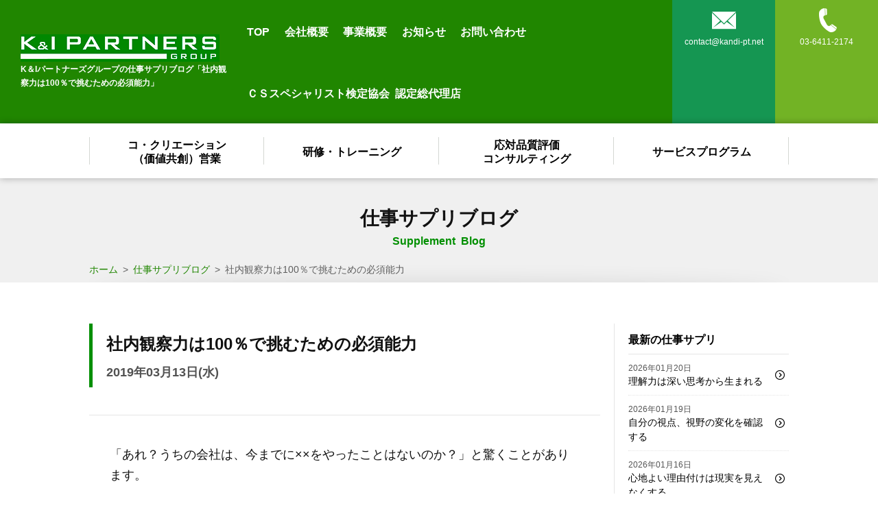

--- FILE ---
content_type: text/html; charset=UTF-8
request_url: https://www.kandi-pt.net/blog/20190313/
body_size: 5499
content:
<!DOCTYPE html>
<html>
<head>
<meta http-equiv="X-UA-Compatible" content="IE=edge">
<meta charset="utf-8">
<title>社内観察力は100％で挑むための必須能力 | の仕事サプリブログ | K＆Iパートナーズグループ</title>
<meta name="keywords" content="">
<meta name="description" content="K＆Iパートナーズグループのに関する仕事サプリブログ&quot;社内観察力は100％で挑むための必須能力&quot;。「あれ？うちの会社は、今までに××をやったことはないのか？」と驚くことがあります。&nbsp;「社内観察...">
<meta name="viewport" content="width=device-width, initial-scale=1">
<link rel="stylesheet" href="https://www.kandi-pt.net/data/css/style.css?1650166016">
<link rel="stylesheet" href="https://www.kandi-pt.net/data/css/slick.scss">
<script type="text/javascript" src="https://ajax.googleapis.com/ajax/libs/jquery/1.11.3/jquery.min.js"></script>
<script type="text/javascript" src="https://www.kandi-pt.net/data/js/slick.min.js"></script>
<script type="text/javascript" src="https://www.kandi-pt.net/data/js/function.js?1650166016"></script>
<!-- Global site tag (gtag.js) - Google Analytics -->
<script async src="https://www.googletagmanager.com/gtag/js?id=UA-52508578-2"></script>
<script>
  window.dataLayer = window.dataLayer || [];
  function gtag(){dataLayer.push(arguments);}
  gtag('js', new Date());

  gtag('config', 'UA-52508578-2');
</script>

<!-- All in One SEO Pack 2.7.3 by Michael Torbert of Semper Fi Web Design[-1,-1] -->
<link rel="canonical" href="https://www.kandi-pt.net/blog/20190313/" />
<meta property="og:title" content="社内観察力は100％で挑むための必須能力" />
<meta property="og:type" content="article" />
<meta property="og:url" content="https://www.kandi-pt.net/blog/20190313/" />
<meta property="og:image" content="https://www.kandi-pt.net/webadmin/wp-content/uploads/2018/06/top1.jpg" />
<meta property="og:site_name" content="K&amp;Iパートナーズグループ" />
<meta property="fb:admins" content="@kandipt" />
<meta property="fb:app_id" content="kandipt" />
<meta property="og:description" content="「あれ？うちの会社は、今までに××をやったことはないのか？」と驚くことがあります。 「社内観察力は100％で挑むための必須能力」というのは、「よし！」と思って社内に業務を依頼したら、過去に経験をしたり、情報を持っている人がいなかった、というようなことが起きないようにしましょう、ということです。自社への評価が甘かったり、社内情報の把握が甘いと、せっかくお膳立てをした仕事を完遂できないことがあります。自社を知ることはとても大切です。" />
<meta property="article:published_time" content="2019-03-12T15:03:54Z" />
<meta property="article:modified_time" content="2019-03-12T15:03:54Z" />
<meta name="twitter:card" content="summary" />
<meta name="twitter:site" content="@kandipartners" />
<meta name="twitter:domain" content="kandipartners" />
<meta name="twitter:title" content="社内観察力は100％で挑むための必須能力" />
<meta name="twitter:description" content="「あれ？うちの会社は、今までに××をやったことはないのか？」と驚くことがあります。 「社内観察力は100％で挑むための必須能力」というのは、「よし！」と思って社内に業務を依頼したら、過去に経験をしたり、情報を持っている人がいなかった、というようなことが起きないようにしましょう、ということです。自社への評価が甘かったり、社内情報の把握が甘いと、せっかくお膳立てをした仕事を完遂できないことがあります。自社を知ることはとても大切です。" />
<meta name="twitter:image" content="https://www.kandi-pt.net/webadmin/wp-content/uploads/2018/06/top1.jpg" />
<meta itemprop="image" content="https://www.kandi-pt.net/webadmin/wp-content/uploads/2018/06/top1.jpg" />
			<script type="text/javascript" >
				window.ga=window.ga||function(){(ga.q=ga.q||[]).push(arguments)};ga.l=+new Date;
				ga('create', 'UA-52508578-2', 'auto');
				// Plugins
				
				ga('send', 'pageview');
			</script>
			<script async src="https://www.google-analytics.com/analytics.js"></script>
			<!-- /all in one seo pack -->
<link rel='dns-prefetch' href='//s.w.org' />
		<script type="text/javascript">
			window._wpemojiSettings = {"baseUrl":"https:\/\/s.w.org\/images\/core\/emoji\/11\/72x72\/","ext":".png","svgUrl":"https:\/\/s.w.org\/images\/core\/emoji\/11\/svg\/","svgExt":".svg","source":{"concatemoji":"https:\/\/www.kandi-pt.net\/webadmin\/wp-includes\/js\/wp-emoji-release.min.js"}};
			!function(e,a,t){var n,r,o,i=a.createElement("canvas"),p=i.getContext&&i.getContext("2d");function s(e,t){var a=String.fromCharCode;p.clearRect(0,0,i.width,i.height),p.fillText(a.apply(this,e),0,0);e=i.toDataURL();return p.clearRect(0,0,i.width,i.height),p.fillText(a.apply(this,t),0,0),e===i.toDataURL()}function c(e){var t=a.createElement("script");t.src=e,t.defer=t.type="text/javascript",a.getElementsByTagName("head")[0].appendChild(t)}for(o=Array("flag","emoji"),t.supports={everything:!0,everythingExceptFlag:!0},r=0;r<o.length;r++)t.supports[o[r]]=function(e){if(!p||!p.fillText)return!1;switch(p.textBaseline="top",p.font="600 32px Arial",e){case"flag":return s([55356,56826,55356,56819],[55356,56826,8203,55356,56819])?!1:!s([55356,57332,56128,56423,56128,56418,56128,56421,56128,56430,56128,56423,56128,56447],[55356,57332,8203,56128,56423,8203,56128,56418,8203,56128,56421,8203,56128,56430,8203,56128,56423,8203,56128,56447]);case"emoji":return!s([55358,56760,9792,65039],[55358,56760,8203,9792,65039])}return!1}(o[r]),t.supports.everything=t.supports.everything&&t.supports[o[r]],"flag"!==o[r]&&(t.supports.everythingExceptFlag=t.supports.everythingExceptFlag&&t.supports[o[r]]);t.supports.everythingExceptFlag=t.supports.everythingExceptFlag&&!t.supports.flag,t.DOMReady=!1,t.readyCallback=function(){t.DOMReady=!0},t.supports.everything||(n=function(){t.readyCallback()},a.addEventListener?(a.addEventListener("DOMContentLoaded",n,!1),e.addEventListener("load",n,!1)):(e.attachEvent("onload",n),a.attachEvent("onreadystatechange",function(){"complete"===a.readyState&&t.readyCallback()})),(n=t.source||{}).concatemoji?c(n.concatemoji):n.wpemoji&&n.twemoji&&(c(n.twemoji),c(n.wpemoji)))}(window,document,window._wpemojiSettings);
		</script>
		<style type="text/css">
img.wp-smiley,
img.emoji {
	display: inline !important;
	border: none !important;
	box-shadow: none !important;
	height: 1em !important;
	width: 1em !important;
	margin: 0 .07em !important;
	vertical-align: -0.1em !important;
	background: none !important;
	padding: 0 !important;
}
</style>
</head>
<body id="blog" class="single">
<header id="header">
	<h1 id="hdr_logo"><a href="https://www.kandi-pt.net/" title="K&amp;Iパートナーズグループ"><span class="img"><img src="https://www.kandi-pt.net/data/images/common/hdr_logo.jpg" alt="K&amp;I PARTNERS GROUP" /></span><span class="txt">K＆Iパートナーズグループの仕事サプリブログ「社内観察力は100％で挑むための必須能力」</span></a></h1>
	<ul id="hdr_navi">
	<li><a href="https://www.kandi-pt.net/">TOP</a></li>
	<li><a href="https://www.kandi-pt.net/company/">会社概要</a></li>
	<li><a href="https://www.kandi-pt.net/gaiyou/">事業概要</a></li>
	<li><a href="https://www.kandi-pt.net/news-list/">お知らせ</a></li>
	<li><a href="https://www.kandi-pt.net/contact/">お問い合わせ</a></li>
	<li><a href="https://www.cs-kentei.jp/concept/">ＣＳスペシャリスト検定協会 認定総代理店</a></li>
	</ul>
	<div id="hdr_menu_area">
		<ul id="hdr_menu">
		<li id="hdr_menu_mail"><a href="&#109;&#97;&#105;l&#116;o&#58;&#99;&#111;&#110;&#116;ac&#116;&#64;kandi&#45;&#112;t&#46;n&#101;t"><span class="icon">&#xe9c8;</span><span class="txt">con&#116;a&#99;&#116;&#64;&#107;&#97;&#110;&#100;&#105;&#45;&#112;t.&#110;&#101;t</span></a></li>
		<li id="hdr_menu_tel"><a href="tel:0364112174"><span class="icon">&#xe9d2;</span><span class="txt">03-6411-2174</span></a></li>
		<li id="hdr_menu_open"><a id="menu_open"><span class="icon"></span><span class="txt">MENU</span></a></li>
		</ul>
	</div>
</header>
<div id="global_navi_area">
	<ul id="global_navi">
	<li class="global_navi_sp"><a href="https://www.kandi-pt.net/">TOP</a></li>
	<li class="global_navi_sp"><a href="https://www.kandi-pt.net/company/">会社概要</a></li>
		
	<li class="global_navi_pc pc_first"><a href="https://www.kandi-pt.net/co-creation/">コ・クリエーション<br>（価値共創）営業</a></li>
	<li class="global_navi_pc"><a href="https://www.kandi-pt.net/service/human-resources-development/">研修・トレーニング</a></li>
	<li class="global_navi_pc"><a href="https://www.kandi-pt.net/callcenter-consignment/">応対品質評価<br>コンサルティング</a></li>
	<li class="global_navi_pc"><a href="https://www.kandi-pt.net/service/">サービスプログラム</a></li>
		<li class="global_navi_sp"><a href="https://www.kandi-pt.net/voice/">研修実績・受講者の声</a></li>
	<li class="global_navi_sp"><a href="https://www.kandi-pt.net/news-list/">お知らせ</a></li>
	<li class="global_navi_sp"><a href="https://www.kandi-pt.net/contact/">お問い合わせ</a></li>
	</ul>
</div>
<div id="contents"><div class="page_title_area"><div class="page_title_inner"><h2 class="page_title">仕事サプリブログ<span class="sub">Supplement Blog</span></h2><div class="breadcrumbs"><!-- Breadcrumb NavXT 6.1.0 -->
<span property="itemListElement" typeof="ListItem"><a property="item" typeof="WebPage" title="K&amp;Iパートナーズグループへ移動" href="https://www.kandi-pt.net" class="home"><span property="name">ホーム</span></a><meta property="position" content="1"></span> &gt; <span property="itemListElement" typeof="ListItem"><a property="item" typeof="WebPage" title="仕事サプリブログへ移動" href="https://www.kandi-pt.net/blog/" class="post post-blog-archive"><span property="name">仕事サプリブログ</span></a><meta property="position" content="2"></span> &gt; <span property="itemListElement" typeof="ListItem"><span property="name">社内観察力は100％で挑むための必須能力</span><meta property="position" content="3"></span></div></div></div><div id="single" class="single_layout">
<div class="twocolumn_layout">
<div class="twocolumn_main"><div class="archive_list">
<div class="single_layout">
<div class="single_head">
	<h3 class="title">社内観察力は100％で挑むための必須能力</h3>
	<div class="post_info">
		<time class="date" datetime="2026-1-20">2019年03月13日(水)</time>
	</div>
</div>
<div class="single_box doc_style">
<p>「あれ？うちの会社は、今までに××をやったことはないのか？」と驚くことがあります。</p>
<p>&nbsp;</p>
<p>「社内観察力は100％で挑むための必須能力」というのは、「よし！」と思って社内に業務を依頼したら、過去に経験をしたり、情報を持っている人がいなかった、というようなことが起きないようにしましょう、ということです。自社への評価が甘かったり、社内情報の把握が甘いと、せっかくお膳立てをした仕事を完遂できないことがあります。自社を知ることはとても大切です。</p>
</div>
<ul class="post_navi">
<li><a href="https://www.kandi-pt.net/blog/20190312/" rel="prev">前へ</a></li>
<li><a href="https://www.kandi-pt.net/blog/">一覧</a></li>
<li><a href="https://www.kandi-pt.net/blog/20190314/" rel="next">次へ</a></li>
</ul>


</div>
</div>
</div>
<div class="twocolumn_sub side_layout"><div class="sidebox"><h3 class="sidebox_title">最新の仕事サプリ</h3><ul class="side_news_list"><li><a href="https://www.kandi-pt.net/blog/20260120/"><time class="date" datetime="2026-1-20">2026年01月20日</time><span class="title">理解力は深い思考から生まれる</span></a></li><li><a href="https://www.kandi-pt.net/blog/20260119/"><time class="date" datetime="2026-1-19">2026年01月19日</time><span class="title">自分の視点、視野の変化を確認する</span></a></li><li><a href="https://www.kandi-pt.net/blog/20260116/"><time class="date" datetime="2026-1-16">2026年01月16日</time><span class="title">心地よい理由付けは現実を見えなくする</span></a></li><li><a href="https://www.kandi-pt.net/blog/20260115/"><time class="date" datetime="2026-1-15">2026年01月15日</time><span class="title">意見を出すことを楽しむ</span></a></li><li><a href="https://www.kandi-pt.net/blog/20260114/"><time class="date" datetime="2026-1-14">2026年01月14日</time><span class="title">10年後に気づくことを先取りする</span></a></li></ul></div><div class="sidebox"></div></div>
</div>
</div>
﻿</div>
<div id="ftr_banner_area">
	<ul id="ftr_banner">
	<li><a href="https://www.kandi-pt.net/blog/"><img src="https://www.kandi-pt.net/data/images/common/ftr_bnr_001.jpg" alt="今日の仕事サプリ" /></a></li>
	<li><a href="http://www.cs-kentei.jp/" target="_blank"><img src="https://www.kandi-pt.net/data/images/common/ftr_bnr_003.jpg" alt="CSスペシャリスト検定協会" /></a></li>
	<li><a href="https://www.kandi-pt.net/bwc/"><img src="https://www.kandi-pt.net/data/images/common/ftr_bnr_004.jpg" alt="ビジネスウェルネス倶楽部" /></a></li>
	<li><a href="https://vow-media.com/" target="_blank"><img src="https://www.kandi-pt.net/data/images/common/ftr_bnr_005.jpg" alt="Vow" /></a></li>
	</ul>
</div>
<footer id="footer">
	<address id="ftr_about">
		<div id="ftr_logo" class="ftr_about_box">
			<h2><a href="https://www.kandi-pt.net/"><img src="https://www.kandi-pt.net/data/images/common/ftr_logo.jpg" alt="K&amp;I パートナーズグループ" /></a></h2>
			<ul id="ftr_sns">
			<li><a id="ftr_sns_fb" href="https://www.facebook.com/kandipt/" target="_blank">Facebook</a></li>
			<li><a id="ftr_sns_tw" href="https://twitter.com/kandipartners" target="_blank">Twitter</a></li>
			</ul>
		</div>
		<div id="ftr_about_tokyo" class="ftr_about_box">
			<dl class="ftr_about_info">
			<dt>本社所在地</dt>
			<dd>〒163-0066<br />東京都世田谷区成城2-34-13</dd>
			<dd>TEL. 03-6411-2174 / FAX. 03-6893-6679</dd>
			</dl>
		</div>
		<div id="ftr_about_sapporo" class="ftr_about_box">
			<dl class="ftr_about_info">
			</dl>
		</div>
	</address>
	<div id="ftr_navi">
		<ul class="ftr_navi_box">
		<li><a href="https://www.kandi-pt.net/">トップページ</a></li>
		<li><a href="https://www.kandi-pt.net/company/">会社概要</a>
			<ul class="ftr_navi_sub">
			<li><a href="https://www.kandi-pt.net/company/kandi/">K&amp;Iとは</a></li>
			<li><a href="https://www.kandi-pt.net/company/greeting/">ご挨拶</a></li>
			<li><a href="https://www.kandi-pt.net/company/profile/">代表プロフィール</a></li>
			<li><a href="https://www.kandi-pt.net/company/access/">アクセス</a></li>
			</ul>
		</li>
		<li><a href="https://www.kandi-pt.net/contact/">お問い合わせ</a></li>
		<li><a href="https://www.kandi-pt.net/privacy-policy/">個人情報保護方針</a></li>
		</ul>
		<ul class="ftr_navi_box">
		<li><a href="https://www.kandi-pt.net/service/">サービスプログラム</a>
			<ul class="ftr_navi_sub">
			<li><a href="https://www.kandi-pt.net/human-resources-development/">人材育成研修</a></li>
			<li><a href="https://www.kandi-pt.net/cs-consulting/">CSに関する教育コンサルティング</a></li>
			<li><a href="https://www.kandi-pt.net/call-center/">コールセンター受託業務</a></li>
			<li><a href="https://www.kandi-pt.net/professional-training/">営業職・窓口サービス研修</a></li>
			<li><a href="https://www.kandi-pt.net/free-lance/">フリーランス・スクール事業</a></li>
			<li><a href="https://www.kandi-pt.net/scout-study/">示談交渉・契約者ＣＳ交渉力強化・専門職研修</a></li>
			<li><a href="https://www.kandi-pt.net/vegetable_growing/">コンテナ型栽培システム代理店事業</a></li>
			<li><a href="https://www.kandi-pt.net/speech_writing/">新任社長のためのSpeech&Writingサービス</a></li>
			<li><a href="https://www.kandi-pt.net/syanaihou/">ビジネス事例で朝礼ネタ・社内報作成サービス</a></li>
			</ul>
		</li>
		</ul>
		<ul class="ftr_navi_box">
		<li><a href="https://www.kandi-pt.net/">お知らせ</a></li>
		<li><a href="https://www.kandi-pt.net/supplement-top/">仕事サプリ講座</a></li>
		<li><a href="https://www.kandi-pt.net/mirusiru-biz-campus/">Mirusiru Biz Campus</a></li>
		<li><a href="https://www.kandi-pt.net/woman-labo/">Woman Labo</a></li>
		<li><a href="https://www.kandi-pt.net/voice/">研修実績・受講者の声</a></li>
		<li><a class="jump" target="_blank" href="https://mamipepa.com/">マミーズペーパー</a></li>
		<li><a class="jump" target="_blank" href="https://vow-media.com/">Vow(女性の働く価値を高めるメディア）</a></li>
		<li><a class="jump" target="_blank" href="http://www.cs-kentei.jp/">CSスペシャリスト検定協会</a></li>
<!--		<li><a href="https://www.kandi-pt.net/recruit/">リクルート</a></li>  -->
		</ul>
	</div>
	<small id="copy">copyright c 2023 株式会社K&amp;Iパートナーズ all rights reserved.</small>
</footer>
<script type='text/javascript' src='https://www.kandi-pt.net/webadmin/wp-includes/js/wp-embed.min.js'></script>
</body>
</html>